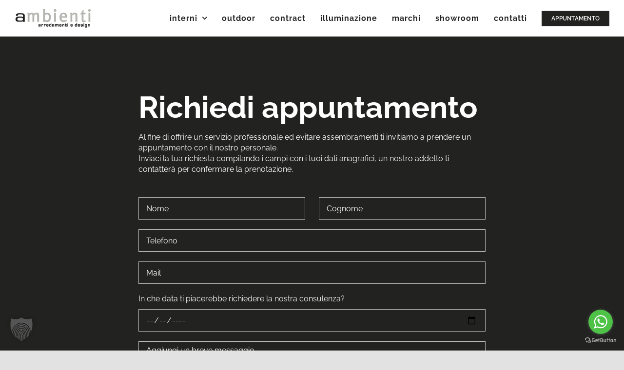

--- FILE ---
content_type: text/html; charset=utf-8
request_url: https://www.google.com/recaptcha/api2/anchor?ar=1&k=6Ld2WJQUAAAAABQLUO9E72lC6-Na4VZM5i3Y-7O5&co=aHR0cHM6Ly93d3cuYW1iaWVudGkub3JnOjQ0Mw..&hl=en&v=PoyoqOPhxBO7pBk68S4YbpHZ&size=invisible&anchor-ms=20000&execute-ms=30000&cb=in95a0mkhxy5
body_size: 48408
content:
<!DOCTYPE HTML><html dir="ltr" lang="en"><head><meta http-equiv="Content-Type" content="text/html; charset=UTF-8">
<meta http-equiv="X-UA-Compatible" content="IE=edge">
<title>reCAPTCHA</title>
<style type="text/css">
/* cyrillic-ext */
@font-face {
  font-family: 'Roboto';
  font-style: normal;
  font-weight: 400;
  font-stretch: 100%;
  src: url(//fonts.gstatic.com/s/roboto/v48/KFO7CnqEu92Fr1ME7kSn66aGLdTylUAMa3GUBHMdazTgWw.woff2) format('woff2');
  unicode-range: U+0460-052F, U+1C80-1C8A, U+20B4, U+2DE0-2DFF, U+A640-A69F, U+FE2E-FE2F;
}
/* cyrillic */
@font-face {
  font-family: 'Roboto';
  font-style: normal;
  font-weight: 400;
  font-stretch: 100%;
  src: url(//fonts.gstatic.com/s/roboto/v48/KFO7CnqEu92Fr1ME7kSn66aGLdTylUAMa3iUBHMdazTgWw.woff2) format('woff2');
  unicode-range: U+0301, U+0400-045F, U+0490-0491, U+04B0-04B1, U+2116;
}
/* greek-ext */
@font-face {
  font-family: 'Roboto';
  font-style: normal;
  font-weight: 400;
  font-stretch: 100%;
  src: url(//fonts.gstatic.com/s/roboto/v48/KFO7CnqEu92Fr1ME7kSn66aGLdTylUAMa3CUBHMdazTgWw.woff2) format('woff2');
  unicode-range: U+1F00-1FFF;
}
/* greek */
@font-face {
  font-family: 'Roboto';
  font-style: normal;
  font-weight: 400;
  font-stretch: 100%;
  src: url(//fonts.gstatic.com/s/roboto/v48/KFO7CnqEu92Fr1ME7kSn66aGLdTylUAMa3-UBHMdazTgWw.woff2) format('woff2');
  unicode-range: U+0370-0377, U+037A-037F, U+0384-038A, U+038C, U+038E-03A1, U+03A3-03FF;
}
/* math */
@font-face {
  font-family: 'Roboto';
  font-style: normal;
  font-weight: 400;
  font-stretch: 100%;
  src: url(//fonts.gstatic.com/s/roboto/v48/KFO7CnqEu92Fr1ME7kSn66aGLdTylUAMawCUBHMdazTgWw.woff2) format('woff2');
  unicode-range: U+0302-0303, U+0305, U+0307-0308, U+0310, U+0312, U+0315, U+031A, U+0326-0327, U+032C, U+032F-0330, U+0332-0333, U+0338, U+033A, U+0346, U+034D, U+0391-03A1, U+03A3-03A9, U+03B1-03C9, U+03D1, U+03D5-03D6, U+03F0-03F1, U+03F4-03F5, U+2016-2017, U+2034-2038, U+203C, U+2040, U+2043, U+2047, U+2050, U+2057, U+205F, U+2070-2071, U+2074-208E, U+2090-209C, U+20D0-20DC, U+20E1, U+20E5-20EF, U+2100-2112, U+2114-2115, U+2117-2121, U+2123-214F, U+2190, U+2192, U+2194-21AE, U+21B0-21E5, U+21F1-21F2, U+21F4-2211, U+2213-2214, U+2216-22FF, U+2308-230B, U+2310, U+2319, U+231C-2321, U+2336-237A, U+237C, U+2395, U+239B-23B7, U+23D0, U+23DC-23E1, U+2474-2475, U+25AF, U+25B3, U+25B7, U+25BD, U+25C1, U+25CA, U+25CC, U+25FB, U+266D-266F, U+27C0-27FF, U+2900-2AFF, U+2B0E-2B11, U+2B30-2B4C, U+2BFE, U+3030, U+FF5B, U+FF5D, U+1D400-1D7FF, U+1EE00-1EEFF;
}
/* symbols */
@font-face {
  font-family: 'Roboto';
  font-style: normal;
  font-weight: 400;
  font-stretch: 100%;
  src: url(//fonts.gstatic.com/s/roboto/v48/KFO7CnqEu92Fr1ME7kSn66aGLdTylUAMaxKUBHMdazTgWw.woff2) format('woff2');
  unicode-range: U+0001-000C, U+000E-001F, U+007F-009F, U+20DD-20E0, U+20E2-20E4, U+2150-218F, U+2190, U+2192, U+2194-2199, U+21AF, U+21E6-21F0, U+21F3, U+2218-2219, U+2299, U+22C4-22C6, U+2300-243F, U+2440-244A, U+2460-24FF, U+25A0-27BF, U+2800-28FF, U+2921-2922, U+2981, U+29BF, U+29EB, U+2B00-2BFF, U+4DC0-4DFF, U+FFF9-FFFB, U+10140-1018E, U+10190-1019C, U+101A0, U+101D0-101FD, U+102E0-102FB, U+10E60-10E7E, U+1D2C0-1D2D3, U+1D2E0-1D37F, U+1F000-1F0FF, U+1F100-1F1AD, U+1F1E6-1F1FF, U+1F30D-1F30F, U+1F315, U+1F31C, U+1F31E, U+1F320-1F32C, U+1F336, U+1F378, U+1F37D, U+1F382, U+1F393-1F39F, U+1F3A7-1F3A8, U+1F3AC-1F3AF, U+1F3C2, U+1F3C4-1F3C6, U+1F3CA-1F3CE, U+1F3D4-1F3E0, U+1F3ED, U+1F3F1-1F3F3, U+1F3F5-1F3F7, U+1F408, U+1F415, U+1F41F, U+1F426, U+1F43F, U+1F441-1F442, U+1F444, U+1F446-1F449, U+1F44C-1F44E, U+1F453, U+1F46A, U+1F47D, U+1F4A3, U+1F4B0, U+1F4B3, U+1F4B9, U+1F4BB, U+1F4BF, U+1F4C8-1F4CB, U+1F4D6, U+1F4DA, U+1F4DF, U+1F4E3-1F4E6, U+1F4EA-1F4ED, U+1F4F7, U+1F4F9-1F4FB, U+1F4FD-1F4FE, U+1F503, U+1F507-1F50B, U+1F50D, U+1F512-1F513, U+1F53E-1F54A, U+1F54F-1F5FA, U+1F610, U+1F650-1F67F, U+1F687, U+1F68D, U+1F691, U+1F694, U+1F698, U+1F6AD, U+1F6B2, U+1F6B9-1F6BA, U+1F6BC, U+1F6C6-1F6CF, U+1F6D3-1F6D7, U+1F6E0-1F6EA, U+1F6F0-1F6F3, U+1F6F7-1F6FC, U+1F700-1F7FF, U+1F800-1F80B, U+1F810-1F847, U+1F850-1F859, U+1F860-1F887, U+1F890-1F8AD, U+1F8B0-1F8BB, U+1F8C0-1F8C1, U+1F900-1F90B, U+1F93B, U+1F946, U+1F984, U+1F996, U+1F9E9, U+1FA00-1FA6F, U+1FA70-1FA7C, U+1FA80-1FA89, U+1FA8F-1FAC6, U+1FACE-1FADC, U+1FADF-1FAE9, U+1FAF0-1FAF8, U+1FB00-1FBFF;
}
/* vietnamese */
@font-face {
  font-family: 'Roboto';
  font-style: normal;
  font-weight: 400;
  font-stretch: 100%;
  src: url(//fonts.gstatic.com/s/roboto/v48/KFO7CnqEu92Fr1ME7kSn66aGLdTylUAMa3OUBHMdazTgWw.woff2) format('woff2');
  unicode-range: U+0102-0103, U+0110-0111, U+0128-0129, U+0168-0169, U+01A0-01A1, U+01AF-01B0, U+0300-0301, U+0303-0304, U+0308-0309, U+0323, U+0329, U+1EA0-1EF9, U+20AB;
}
/* latin-ext */
@font-face {
  font-family: 'Roboto';
  font-style: normal;
  font-weight: 400;
  font-stretch: 100%;
  src: url(//fonts.gstatic.com/s/roboto/v48/KFO7CnqEu92Fr1ME7kSn66aGLdTylUAMa3KUBHMdazTgWw.woff2) format('woff2');
  unicode-range: U+0100-02BA, U+02BD-02C5, U+02C7-02CC, U+02CE-02D7, U+02DD-02FF, U+0304, U+0308, U+0329, U+1D00-1DBF, U+1E00-1E9F, U+1EF2-1EFF, U+2020, U+20A0-20AB, U+20AD-20C0, U+2113, U+2C60-2C7F, U+A720-A7FF;
}
/* latin */
@font-face {
  font-family: 'Roboto';
  font-style: normal;
  font-weight: 400;
  font-stretch: 100%;
  src: url(//fonts.gstatic.com/s/roboto/v48/KFO7CnqEu92Fr1ME7kSn66aGLdTylUAMa3yUBHMdazQ.woff2) format('woff2');
  unicode-range: U+0000-00FF, U+0131, U+0152-0153, U+02BB-02BC, U+02C6, U+02DA, U+02DC, U+0304, U+0308, U+0329, U+2000-206F, U+20AC, U+2122, U+2191, U+2193, U+2212, U+2215, U+FEFF, U+FFFD;
}
/* cyrillic-ext */
@font-face {
  font-family: 'Roboto';
  font-style: normal;
  font-weight: 500;
  font-stretch: 100%;
  src: url(//fonts.gstatic.com/s/roboto/v48/KFO7CnqEu92Fr1ME7kSn66aGLdTylUAMa3GUBHMdazTgWw.woff2) format('woff2');
  unicode-range: U+0460-052F, U+1C80-1C8A, U+20B4, U+2DE0-2DFF, U+A640-A69F, U+FE2E-FE2F;
}
/* cyrillic */
@font-face {
  font-family: 'Roboto';
  font-style: normal;
  font-weight: 500;
  font-stretch: 100%;
  src: url(//fonts.gstatic.com/s/roboto/v48/KFO7CnqEu92Fr1ME7kSn66aGLdTylUAMa3iUBHMdazTgWw.woff2) format('woff2');
  unicode-range: U+0301, U+0400-045F, U+0490-0491, U+04B0-04B1, U+2116;
}
/* greek-ext */
@font-face {
  font-family: 'Roboto';
  font-style: normal;
  font-weight: 500;
  font-stretch: 100%;
  src: url(//fonts.gstatic.com/s/roboto/v48/KFO7CnqEu92Fr1ME7kSn66aGLdTylUAMa3CUBHMdazTgWw.woff2) format('woff2');
  unicode-range: U+1F00-1FFF;
}
/* greek */
@font-face {
  font-family: 'Roboto';
  font-style: normal;
  font-weight: 500;
  font-stretch: 100%;
  src: url(//fonts.gstatic.com/s/roboto/v48/KFO7CnqEu92Fr1ME7kSn66aGLdTylUAMa3-UBHMdazTgWw.woff2) format('woff2');
  unicode-range: U+0370-0377, U+037A-037F, U+0384-038A, U+038C, U+038E-03A1, U+03A3-03FF;
}
/* math */
@font-face {
  font-family: 'Roboto';
  font-style: normal;
  font-weight: 500;
  font-stretch: 100%;
  src: url(//fonts.gstatic.com/s/roboto/v48/KFO7CnqEu92Fr1ME7kSn66aGLdTylUAMawCUBHMdazTgWw.woff2) format('woff2');
  unicode-range: U+0302-0303, U+0305, U+0307-0308, U+0310, U+0312, U+0315, U+031A, U+0326-0327, U+032C, U+032F-0330, U+0332-0333, U+0338, U+033A, U+0346, U+034D, U+0391-03A1, U+03A3-03A9, U+03B1-03C9, U+03D1, U+03D5-03D6, U+03F0-03F1, U+03F4-03F5, U+2016-2017, U+2034-2038, U+203C, U+2040, U+2043, U+2047, U+2050, U+2057, U+205F, U+2070-2071, U+2074-208E, U+2090-209C, U+20D0-20DC, U+20E1, U+20E5-20EF, U+2100-2112, U+2114-2115, U+2117-2121, U+2123-214F, U+2190, U+2192, U+2194-21AE, U+21B0-21E5, U+21F1-21F2, U+21F4-2211, U+2213-2214, U+2216-22FF, U+2308-230B, U+2310, U+2319, U+231C-2321, U+2336-237A, U+237C, U+2395, U+239B-23B7, U+23D0, U+23DC-23E1, U+2474-2475, U+25AF, U+25B3, U+25B7, U+25BD, U+25C1, U+25CA, U+25CC, U+25FB, U+266D-266F, U+27C0-27FF, U+2900-2AFF, U+2B0E-2B11, U+2B30-2B4C, U+2BFE, U+3030, U+FF5B, U+FF5D, U+1D400-1D7FF, U+1EE00-1EEFF;
}
/* symbols */
@font-face {
  font-family: 'Roboto';
  font-style: normal;
  font-weight: 500;
  font-stretch: 100%;
  src: url(//fonts.gstatic.com/s/roboto/v48/KFO7CnqEu92Fr1ME7kSn66aGLdTylUAMaxKUBHMdazTgWw.woff2) format('woff2');
  unicode-range: U+0001-000C, U+000E-001F, U+007F-009F, U+20DD-20E0, U+20E2-20E4, U+2150-218F, U+2190, U+2192, U+2194-2199, U+21AF, U+21E6-21F0, U+21F3, U+2218-2219, U+2299, U+22C4-22C6, U+2300-243F, U+2440-244A, U+2460-24FF, U+25A0-27BF, U+2800-28FF, U+2921-2922, U+2981, U+29BF, U+29EB, U+2B00-2BFF, U+4DC0-4DFF, U+FFF9-FFFB, U+10140-1018E, U+10190-1019C, U+101A0, U+101D0-101FD, U+102E0-102FB, U+10E60-10E7E, U+1D2C0-1D2D3, U+1D2E0-1D37F, U+1F000-1F0FF, U+1F100-1F1AD, U+1F1E6-1F1FF, U+1F30D-1F30F, U+1F315, U+1F31C, U+1F31E, U+1F320-1F32C, U+1F336, U+1F378, U+1F37D, U+1F382, U+1F393-1F39F, U+1F3A7-1F3A8, U+1F3AC-1F3AF, U+1F3C2, U+1F3C4-1F3C6, U+1F3CA-1F3CE, U+1F3D4-1F3E0, U+1F3ED, U+1F3F1-1F3F3, U+1F3F5-1F3F7, U+1F408, U+1F415, U+1F41F, U+1F426, U+1F43F, U+1F441-1F442, U+1F444, U+1F446-1F449, U+1F44C-1F44E, U+1F453, U+1F46A, U+1F47D, U+1F4A3, U+1F4B0, U+1F4B3, U+1F4B9, U+1F4BB, U+1F4BF, U+1F4C8-1F4CB, U+1F4D6, U+1F4DA, U+1F4DF, U+1F4E3-1F4E6, U+1F4EA-1F4ED, U+1F4F7, U+1F4F9-1F4FB, U+1F4FD-1F4FE, U+1F503, U+1F507-1F50B, U+1F50D, U+1F512-1F513, U+1F53E-1F54A, U+1F54F-1F5FA, U+1F610, U+1F650-1F67F, U+1F687, U+1F68D, U+1F691, U+1F694, U+1F698, U+1F6AD, U+1F6B2, U+1F6B9-1F6BA, U+1F6BC, U+1F6C6-1F6CF, U+1F6D3-1F6D7, U+1F6E0-1F6EA, U+1F6F0-1F6F3, U+1F6F7-1F6FC, U+1F700-1F7FF, U+1F800-1F80B, U+1F810-1F847, U+1F850-1F859, U+1F860-1F887, U+1F890-1F8AD, U+1F8B0-1F8BB, U+1F8C0-1F8C1, U+1F900-1F90B, U+1F93B, U+1F946, U+1F984, U+1F996, U+1F9E9, U+1FA00-1FA6F, U+1FA70-1FA7C, U+1FA80-1FA89, U+1FA8F-1FAC6, U+1FACE-1FADC, U+1FADF-1FAE9, U+1FAF0-1FAF8, U+1FB00-1FBFF;
}
/* vietnamese */
@font-face {
  font-family: 'Roboto';
  font-style: normal;
  font-weight: 500;
  font-stretch: 100%;
  src: url(//fonts.gstatic.com/s/roboto/v48/KFO7CnqEu92Fr1ME7kSn66aGLdTylUAMa3OUBHMdazTgWw.woff2) format('woff2');
  unicode-range: U+0102-0103, U+0110-0111, U+0128-0129, U+0168-0169, U+01A0-01A1, U+01AF-01B0, U+0300-0301, U+0303-0304, U+0308-0309, U+0323, U+0329, U+1EA0-1EF9, U+20AB;
}
/* latin-ext */
@font-face {
  font-family: 'Roboto';
  font-style: normal;
  font-weight: 500;
  font-stretch: 100%;
  src: url(//fonts.gstatic.com/s/roboto/v48/KFO7CnqEu92Fr1ME7kSn66aGLdTylUAMa3KUBHMdazTgWw.woff2) format('woff2');
  unicode-range: U+0100-02BA, U+02BD-02C5, U+02C7-02CC, U+02CE-02D7, U+02DD-02FF, U+0304, U+0308, U+0329, U+1D00-1DBF, U+1E00-1E9F, U+1EF2-1EFF, U+2020, U+20A0-20AB, U+20AD-20C0, U+2113, U+2C60-2C7F, U+A720-A7FF;
}
/* latin */
@font-face {
  font-family: 'Roboto';
  font-style: normal;
  font-weight: 500;
  font-stretch: 100%;
  src: url(//fonts.gstatic.com/s/roboto/v48/KFO7CnqEu92Fr1ME7kSn66aGLdTylUAMa3yUBHMdazQ.woff2) format('woff2');
  unicode-range: U+0000-00FF, U+0131, U+0152-0153, U+02BB-02BC, U+02C6, U+02DA, U+02DC, U+0304, U+0308, U+0329, U+2000-206F, U+20AC, U+2122, U+2191, U+2193, U+2212, U+2215, U+FEFF, U+FFFD;
}
/* cyrillic-ext */
@font-face {
  font-family: 'Roboto';
  font-style: normal;
  font-weight: 900;
  font-stretch: 100%;
  src: url(//fonts.gstatic.com/s/roboto/v48/KFO7CnqEu92Fr1ME7kSn66aGLdTylUAMa3GUBHMdazTgWw.woff2) format('woff2');
  unicode-range: U+0460-052F, U+1C80-1C8A, U+20B4, U+2DE0-2DFF, U+A640-A69F, U+FE2E-FE2F;
}
/* cyrillic */
@font-face {
  font-family: 'Roboto';
  font-style: normal;
  font-weight: 900;
  font-stretch: 100%;
  src: url(//fonts.gstatic.com/s/roboto/v48/KFO7CnqEu92Fr1ME7kSn66aGLdTylUAMa3iUBHMdazTgWw.woff2) format('woff2');
  unicode-range: U+0301, U+0400-045F, U+0490-0491, U+04B0-04B1, U+2116;
}
/* greek-ext */
@font-face {
  font-family: 'Roboto';
  font-style: normal;
  font-weight: 900;
  font-stretch: 100%;
  src: url(//fonts.gstatic.com/s/roboto/v48/KFO7CnqEu92Fr1ME7kSn66aGLdTylUAMa3CUBHMdazTgWw.woff2) format('woff2');
  unicode-range: U+1F00-1FFF;
}
/* greek */
@font-face {
  font-family: 'Roboto';
  font-style: normal;
  font-weight: 900;
  font-stretch: 100%;
  src: url(//fonts.gstatic.com/s/roboto/v48/KFO7CnqEu92Fr1ME7kSn66aGLdTylUAMa3-UBHMdazTgWw.woff2) format('woff2');
  unicode-range: U+0370-0377, U+037A-037F, U+0384-038A, U+038C, U+038E-03A1, U+03A3-03FF;
}
/* math */
@font-face {
  font-family: 'Roboto';
  font-style: normal;
  font-weight: 900;
  font-stretch: 100%;
  src: url(//fonts.gstatic.com/s/roboto/v48/KFO7CnqEu92Fr1ME7kSn66aGLdTylUAMawCUBHMdazTgWw.woff2) format('woff2');
  unicode-range: U+0302-0303, U+0305, U+0307-0308, U+0310, U+0312, U+0315, U+031A, U+0326-0327, U+032C, U+032F-0330, U+0332-0333, U+0338, U+033A, U+0346, U+034D, U+0391-03A1, U+03A3-03A9, U+03B1-03C9, U+03D1, U+03D5-03D6, U+03F0-03F1, U+03F4-03F5, U+2016-2017, U+2034-2038, U+203C, U+2040, U+2043, U+2047, U+2050, U+2057, U+205F, U+2070-2071, U+2074-208E, U+2090-209C, U+20D0-20DC, U+20E1, U+20E5-20EF, U+2100-2112, U+2114-2115, U+2117-2121, U+2123-214F, U+2190, U+2192, U+2194-21AE, U+21B0-21E5, U+21F1-21F2, U+21F4-2211, U+2213-2214, U+2216-22FF, U+2308-230B, U+2310, U+2319, U+231C-2321, U+2336-237A, U+237C, U+2395, U+239B-23B7, U+23D0, U+23DC-23E1, U+2474-2475, U+25AF, U+25B3, U+25B7, U+25BD, U+25C1, U+25CA, U+25CC, U+25FB, U+266D-266F, U+27C0-27FF, U+2900-2AFF, U+2B0E-2B11, U+2B30-2B4C, U+2BFE, U+3030, U+FF5B, U+FF5D, U+1D400-1D7FF, U+1EE00-1EEFF;
}
/* symbols */
@font-face {
  font-family: 'Roboto';
  font-style: normal;
  font-weight: 900;
  font-stretch: 100%;
  src: url(//fonts.gstatic.com/s/roboto/v48/KFO7CnqEu92Fr1ME7kSn66aGLdTylUAMaxKUBHMdazTgWw.woff2) format('woff2');
  unicode-range: U+0001-000C, U+000E-001F, U+007F-009F, U+20DD-20E0, U+20E2-20E4, U+2150-218F, U+2190, U+2192, U+2194-2199, U+21AF, U+21E6-21F0, U+21F3, U+2218-2219, U+2299, U+22C4-22C6, U+2300-243F, U+2440-244A, U+2460-24FF, U+25A0-27BF, U+2800-28FF, U+2921-2922, U+2981, U+29BF, U+29EB, U+2B00-2BFF, U+4DC0-4DFF, U+FFF9-FFFB, U+10140-1018E, U+10190-1019C, U+101A0, U+101D0-101FD, U+102E0-102FB, U+10E60-10E7E, U+1D2C0-1D2D3, U+1D2E0-1D37F, U+1F000-1F0FF, U+1F100-1F1AD, U+1F1E6-1F1FF, U+1F30D-1F30F, U+1F315, U+1F31C, U+1F31E, U+1F320-1F32C, U+1F336, U+1F378, U+1F37D, U+1F382, U+1F393-1F39F, U+1F3A7-1F3A8, U+1F3AC-1F3AF, U+1F3C2, U+1F3C4-1F3C6, U+1F3CA-1F3CE, U+1F3D4-1F3E0, U+1F3ED, U+1F3F1-1F3F3, U+1F3F5-1F3F7, U+1F408, U+1F415, U+1F41F, U+1F426, U+1F43F, U+1F441-1F442, U+1F444, U+1F446-1F449, U+1F44C-1F44E, U+1F453, U+1F46A, U+1F47D, U+1F4A3, U+1F4B0, U+1F4B3, U+1F4B9, U+1F4BB, U+1F4BF, U+1F4C8-1F4CB, U+1F4D6, U+1F4DA, U+1F4DF, U+1F4E3-1F4E6, U+1F4EA-1F4ED, U+1F4F7, U+1F4F9-1F4FB, U+1F4FD-1F4FE, U+1F503, U+1F507-1F50B, U+1F50D, U+1F512-1F513, U+1F53E-1F54A, U+1F54F-1F5FA, U+1F610, U+1F650-1F67F, U+1F687, U+1F68D, U+1F691, U+1F694, U+1F698, U+1F6AD, U+1F6B2, U+1F6B9-1F6BA, U+1F6BC, U+1F6C6-1F6CF, U+1F6D3-1F6D7, U+1F6E0-1F6EA, U+1F6F0-1F6F3, U+1F6F7-1F6FC, U+1F700-1F7FF, U+1F800-1F80B, U+1F810-1F847, U+1F850-1F859, U+1F860-1F887, U+1F890-1F8AD, U+1F8B0-1F8BB, U+1F8C0-1F8C1, U+1F900-1F90B, U+1F93B, U+1F946, U+1F984, U+1F996, U+1F9E9, U+1FA00-1FA6F, U+1FA70-1FA7C, U+1FA80-1FA89, U+1FA8F-1FAC6, U+1FACE-1FADC, U+1FADF-1FAE9, U+1FAF0-1FAF8, U+1FB00-1FBFF;
}
/* vietnamese */
@font-face {
  font-family: 'Roboto';
  font-style: normal;
  font-weight: 900;
  font-stretch: 100%;
  src: url(//fonts.gstatic.com/s/roboto/v48/KFO7CnqEu92Fr1ME7kSn66aGLdTylUAMa3OUBHMdazTgWw.woff2) format('woff2');
  unicode-range: U+0102-0103, U+0110-0111, U+0128-0129, U+0168-0169, U+01A0-01A1, U+01AF-01B0, U+0300-0301, U+0303-0304, U+0308-0309, U+0323, U+0329, U+1EA0-1EF9, U+20AB;
}
/* latin-ext */
@font-face {
  font-family: 'Roboto';
  font-style: normal;
  font-weight: 900;
  font-stretch: 100%;
  src: url(//fonts.gstatic.com/s/roboto/v48/KFO7CnqEu92Fr1ME7kSn66aGLdTylUAMa3KUBHMdazTgWw.woff2) format('woff2');
  unicode-range: U+0100-02BA, U+02BD-02C5, U+02C7-02CC, U+02CE-02D7, U+02DD-02FF, U+0304, U+0308, U+0329, U+1D00-1DBF, U+1E00-1E9F, U+1EF2-1EFF, U+2020, U+20A0-20AB, U+20AD-20C0, U+2113, U+2C60-2C7F, U+A720-A7FF;
}
/* latin */
@font-face {
  font-family: 'Roboto';
  font-style: normal;
  font-weight: 900;
  font-stretch: 100%;
  src: url(//fonts.gstatic.com/s/roboto/v48/KFO7CnqEu92Fr1ME7kSn66aGLdTylUAMa3yUBHMdazQ.woff2) format('woff2');
  unicode-range: U+0000-00FF, U+0131, U+0152-0153, U+02BB-02BC, U+02C6, U+02DA, U+02DC, U+0304, U+0308, U+0329, U+2000-206F, U+20AC, U+2122, U+2191, U+2193, U+2212, U+2215, U+FEFF, U+FFFD;
}

</style>
<link rel="stylesheet" type="text/css" href="https://www.gstatic.com/recaptcha/releases/PoyoqOPhxBO7pBk68S4YbpHZ/styles__ltr.css">
<script nonce="y2ocuujV0NMPEKNSoHmgRw" type="text/javascript">window['__recaptcha_api'] = 'https://www.google.com/recaptcha/api2/';</script>
<script type="text/javascript" src="https://www.gstatic.com/recaptcha/releases/PoyoqOPhxBO7pBk68S4YbpHZ/recaptcha__en.js" nonce="y2ocuujV0NMPEKNSoHmgRw">
      
    </script></head>
<body><div id="rc-anchor-alert" class="rc-anchor-alert"></div>
<input type="hidden" id="recaptcha-token" value="[base64]">
<script type="text/javascript" nonce="y2ocuujV0NMPEKNSoHmgRw">
      recaptcha.anchor.Main.init("[\x22ainput\x22,[\x22bgdata\x22,\x22\x22,\[base64]/[base64]/UltIKytdPWE6KGE8MjA0OD9SW0grK109YT4+NnwxOTI6KChhJjY0NTEyKT09NTUyOTYmJnErMTxoLmxlbmd0aCYmKGguY2hhckNvZGVBdChxKzEpJjY0NTEyKT09NTYzMjA/[base64]/MjU1OlI/[base64]/[base64]/[base64]/[base64]/[base64]/[base64]/[base64]/[base64]/[base64]/[base64]\x22,\[base64]\\u003d\x22,\x22YcK5wow7S8Kpw5ArwqfClx0VwpRAw4nDgCTDrDshEcOKFMOEcR1zwoM3dsKYHMOWdxp7LlrDvQ3DtlrCgx/[base64]/[base64]/Ci8KULMKgLcOgLwZowrtwW8OeAG8XwpbDtwLDulNNwqpuCATDisKXN3t/DC3DjcOWwpctIcKWw5/CtcO/w5zDgxAFRm3CmcKIwqLDkVMLwpPDrsOJwqA3wqvDgsK/[base64]/dHwewrDDgmQBFjvCncKbH8KpK1HDssO+c8OtXMKJXUXDsjHCosOjaWgofsOeVcK1wqnDv0bDrXUTwr/DisOHc8Odw4PCn1fDr8ONw7vDoMKmGsOuwqXDmTBVw6RhLcKzw4fDt3lybVPDrBtDw4zCusK4csOXw4LDg8KeLcK6w6R/b8O/[base64]/[base64]/ChCMFS2wKOcOswpwoeMOfw5XCosKXZMKbScK7w7IFw4XDtm7CncKfQCQULjDDnsKVWMOYwqDDtcKmewzCj0LDmmFTwqjCh8OEw6o/wovDglXDnUTDsjdbRycUJsKRUMOGFcOKw6REwocJBCHDnkdvw6VbGFvCuMOjwoBsd8KfwpYvVXN+w41+w7AMY8OUfQjDhGcYY8OJKhARSMKzw7Irw63DtMOqY3/DsCrDpz7Ch8O/MynCjMObw6TDvl7CgMONwpbDtz5uw67CrcOUGBtCwpI8w78xBwvDp2ZUBsOYwo5UwqfDiyNDwrV3UsOjd8KDwpbCocKEwprCklU5woR6w7jChcKwwoLCrjzDhcO/[base64]/w4IZwqw9CldOw4I7wppCekcxKsK3w63Dmnpbw4hATSUZbHvCvMKuw4pWecO/MMO3M8O5GMK8wrXCgT51w5/CvsKbKMK9w45DFsO2XhtUUFJGwrhZwrdaI8OHIlnDsiIqJcOnw7XDtcKuw6UGGT7ChMOoQW8QdMO9woDDrcKiw4zDvsKdwoPDuMOew6TCgEpGR8KMwro7UyMNw4/Drg7Dj8OIw7/DhMOJcMOMwprClsK1wqnCgyBPwqcRXcO6woVawoBvw7bDvMObFGPCsnjCtgJtwrAIO8OOwpPDj8Kec8OJw4LCuMKmw5x3AQPDgMK0wr3CpsOzSn/DnnFYwqTDghEOw7vChlXCuHFkUnFVZcO9OnJPXGHDg27CncOpwobCs8O0M23CrknCkzMyfTvCpMOqw5tjw4FRw6F/woZkTjPCrkDDvMO1dcOzPcKdRTADwpnCiEolw6jCgk/[base64]/Dl8KsasKEw5jCkcKmXnXCsMKICsOtd8Khw5JEesOqThvCssKjIQLCnMOlwq/Dt8OwD8KKw67DjHbChMONcMKZwpt3XgbDg8Oma8OQwrRlwp1/w4oGCsK5ezR0wrJaw6UcNsKaw6rDj04iVMO1WAJdwpzCq8Ouw4AYw6oTw7gswrzDhcO+VsK6PMOdwrFQwo3CjX7CkcOxKmB/bMOHEMKifghLWU3Cp8OEGMKMwro0J8Kywo5MwrBiwqpOT8KrwqzDp8OHwrAtZ8OVacOOawjDocKCwozDuMK4wrLDv2lDPcOgwo/[base64]/DrMK8woBmwrZ0DA3CsBlNwqPCjMK+w5F0QMKafRLDtB/DqcOmw5sOcMKSw4dOCMKzwpvCvMKOwr7Dm8K7wq8Pw4EKB8KMwoofwr/[base64]/wrDCl8OpdRJ7CMOmwq93w5fCoyYTMMOOSE/ClcO5csKOXsOBw4hhw6ZRQMO1M8KkV8Otw7DDisKjw6fDnsOuOxHCpsOuwr0Ow77Dk0pBwr8vwq7CvD5dwpvChW8kwpvCt8KMahMaP8K/w41xNVPDtW7Dl8KewrERwrzClHvDqsK1w7AIVQckw50rw6nCncKrdsO6wo/DtsKew5Igw5TCrMOWwqgyC8KGwrsVw6HCoi8rCSs2w5XDlHgvw5fCq8Kic8KUwoxkV8ONesOxw4gHwqPDuMO6wonDph/[base64]/DhMO/w4TCncKqwoETAsOLIWTDhTI1wrxlw5daI8OdGTZ/QRHCmMKTFCVzQDxcwowBw5/CvxfChjFrw7M6bsOKYsOFwrV3YcOkKmYfwrnCuMKsU8O1wqfCu3BaHsKDw6PChMOwbhXDuMO3VcORw6XDl8KWG8ObS8Oaw53Duls6w6E5wprDi2dlcMKRSil3w6nCmSfCu8OvVcKMQsOJw73CtsO5ZsO0wq3DrsOTwq90JVRQwo/DicK+w6JLPcO6d8KWw4pqZsKrw6Jnw47Dp8OGRcO/w4zDvcKzNHbCmR/Dl8KOwrvCm8KKaFR1FcO4W8OpwoY1woQyJUw0WxJrw6/CgRHDv8O6IwPDqQjCghIUFyfDgD5GDsODRcKGBjzCuQjCosKmw7plw6MoBx/CmMOpw4sHMiDCpQzDli54OsOqw6rDmxdawqPChsOTCVUHw5jDtsOVTlLChE4aw5waV8Kud8OZw6LDiV7Di8Kdwp7CpsKzwppTbcKKwrLDrBMqw63Du8OadnLCkUtqPC3Dj3vDu8KYwqhxLzTClWbDqsOrwokQwrnDkmfDvXgCwpHDuBbClcOKL08ZAWfCsxjDnsOkwp/Cj8KqcVjClHDDmMOEQ8OnwoPCtk9Rwos9JsKPcydea8Kkw7g+wqjDk09vcsKXKiJYw4nDmsK5woDDucKEwrjCvsK0wqgXT8K0woF8w6HDtMONJxwtw5rDr8OAwr7DusOmGMOUwrRJdVtqw5hIwoZcZDFbwr03WMORwpMNDATCuwB/aX/[base64]/CmMOvwojCr2LCrho+w7BEdcKewprCh8KEfcK/w5zDlcOYDDQFw4rDusO9FsKZVcKqwq0pYsK6A8KYw70de8KiByNvwqnChMODKDpyCMKdwq/DugkMDTLChcONNMOMRVIHVW7DrcKQBzlYRUM0DMOjXVjDoMObUsKFOsO4wr7Cg8KcfjLCtUZrw7DDiMOYwq3CjMODYADDuUbDl8Ohwp0AMSDCtsOzw6jCocOFBMOIw7UqEmTDvnoSUk7DisKfCQzDs0bDi15awqZWSTjCr0waw5rDqTkvwqrCkMObw7/CiwjDhcKMw4hDwrrCisO7w5Udw6lMwpLDkRXCmsOCD0Q0TcKsNAAfFsO6wozCl8OGw73CocKYwofCqsO+TUbDk8OWwo3DtsOsPBBxw6Z4JgADO8ODF8OTR8Kpw617w7V6AjEOw5rDolpUwokew5rCsRc4wo7CnMOuwr/CkCFDaBt9fAXClsONCVgawoZgVcOsw4VHCMOKL8KDw7bCpCHDo8OHw7rCqgIpwpvDph7CoMKeZMKrw5PCrxZnw6U9H8OFwpRzDVTCv0RGccKVworDtsORw6HCmQJ6wq0yJSvDggTCtW/ChcOpYQE4w73Dk8O4wr/[base64]/DiEMTw79UwpxswpTCuUAbEER3w55iw6/CrcK5WkY5b8OZw4A4KnFXwrNfwoUOEgo3wrTCvnbDhxZNesKYTUrChMOnEQ10GkbCtMKJw6HCl1cobsO9wqfCmQEPVnLDh1PDo0kJwqk1BMKRw5/CpMKVJytVw6nCkyXDkxVQwo98woHCuGcOPSQmwqXCgsKQBcKAKh/Cp1PDjMKMw4XDsWxvE8KkTVDDqxzCqcOfwo1MYAnCl8K3bAAGLwbDs8KEwoV1w6LDiMOiw6bCncO/wqXCqA/CrUA/[base64]/DkyPCkcOIw4JZPsKgaUYjacO/wrDCkjTDo8OBI8Oew5fCrsKJwqccAQLCokrCon09w44GwrjDpMKfwr7DpsKgw7fCuwBKWcKlJUEkdmfDhnsgw4TDsFbCrGzCi8OVwoJXw6odGMKzfMOiYsKsw6RmWAvDj8Kkw5F2TcO/QQXCu8K1wqbDm8OYfDjCgxEeQMKkwr7CmXPDpVzCiSLCisKpMsO/w5laG8OBeiAZKcOVw5PDkcKHwpRKCXzDlsOCw7vCpHzDoRvDlR0YEcO6RcO0wqXClMOpwq7DvgvDpsK9GcO5PXvDocOHwrhTQj/[base64]/DkWPDm8Kmw5DChMO+w5VqHcO+D8OePSVWGE0KA8KZw5F6w5pSwr0OwqYTwrVgw5QFw5bDicOkLQRkwqZuTyjDu8KDGcKqw7vCl8KcP8KhNwPDmyPCpsOgX0DCsMKbwqTCq8OPXsOdUsOZbMKHQzTDscKDDjMOwq1/[base64]/wp/DtFUKQlwIAMODRcKww4HCuMKmE8OEwp02FcOswrLDoMK2wpTDmsOlwoLDs2LCkgrDq1BDLQ/Cgw/CtlfDvMOWLMKoe2EvMHfClcOWKi7Do8Ouw6TCjsKhAjwXw6PDiw7Dj8Kkw5tPw6EeI8K5AcK8SsKUMTLDllvCoMOWZEV9w4trwrklwoPDhX0BTHE/E8OZw6dhTg/Ch8ODBsOjH8OMw5tnw5PCrzXCvlbDliPDnsOWfsObPXk4ABRaJsKXCsORQsOYH25Cw4fCgivCvcO0T8KKwo/[base64]/CgzHDj8K4w5oHwpgHKmpDOsKMwqnDiRYGwpLCoyxbwpnCvE4cw4QGw4NSw7ANwrjCuMOnIMO+wrV0ZGslw6/DgH/CvcKTZnpdwqnDvhIlO8KOOWMULA1bEsOHwrnDuMK2fsObwoDDvULDlBvCpysqw5nCiCHDgkbDgsORemgYwqvDqxzDuiPCt8K0cjE0WMKYw7FUDTjDnMKow53CnsKVf8Oww4Q0fQU9cSLCvH3DgcK+IsKWcWPDrVVWbsKcwpFpw61lwq/CsMOzwrTCi8K6BMOGRhfDvMOIwrHClkJBwpcdTcK1w5ZfWMO3HwnDqBDCnjYBScKRa3rDqsKcwp/CjRbDvQ/Ci8KhS29swojCsDvCmULCgCZvIsKmbcOYBEbDlsKowqzCvcKkXUjCvTYyI8OlDMOXwpZSwqLCnMO6HMKkw6/Cnw/[base64]/ZMKYKcOcJcOxw5fCh14/w4wTw4QLwq/DgnTDoWjChyDDmm3DviLCuDoYUWkjwrjCnzbDsMKsBTAzIi3CtsKnZA3DiyDDljbCncKUw4bDlsONN3nDoE0hwrEWw7tNwqBOwodNTcKjJ2tUDnXCisK5w5VTw7gxKcOjw7diw4bDpyjCn8O2bMOcw4XCvcKKTsKUwq7Co8KPVcOec8OVw6bDmsO/w4APw4UUw5jDoDdrw4/ChQrCtcOywplaw5TDm8KRCHzDv8O3DzbCmn3Ci8KrSybCtMOBwojDuFZnw6tUw6MFa8KtK2VQbAUxw7Nhwp/DkxwsR8OST8KIT8Odw7TDpsOcBwTCgMOrd8K0RsKswr4Xw4dWwrzCq8OYwqtRwoXDjMKmwqUrwoDDgEjCvm4LwpUrw5J8w6vDjjF3RsKQw6/DicOpW3M0QMKXw65Ew5/[base64]/Kx/DicOow7I/P3fCnsKSECnDgFkdwr/Chh/CmE/Dqg0fwqDDvgzCvCFkEkRPw4TCtA/Ck8KVeit2NcKWH0HDusOSw7fDl2vCm8KsUHhaw5VJwoBwWCjCoXPDmMOKw68Hw57CihHDuw15wr7DlipDC34fwoUqwrfDpcOrw6gNw7RDZMO3LnEeJQtebGzCrsKuw7kKwpM6w7HDu8OiNsKdQsKmAX3CrXDDpsO5Ugg/HT4Ow7RIRF3DlMKRA8OrwqzDqQrCgMKLwoHDv8KowpPDszjCiMKLVU7DpcKSwqLDosKUw7TDocKxFhnCmWzDqMObw5HCt8O1bcKKwprDmxkRPjNBX8O0X0J8NMOUHcKqAWNow4HCq8OwaMOSAkglw4HCgkURw55ACMKdw5/CgF4uw6AHL8Ksw7/CocOBw5PClMKIPMKteyNgEwLDg8Ozw6E0wpFUT0Yrw6fDoWfDgMKSw7zCs8O2woDCq8OPwosgUsKbfivCtkzDlsO7wqp6PcKHLkLCtgvDosOUw5rDtsKBWSXCq8KPDD/[base64]/ChcKAw4Ihwq04TVXCi8Kdw5/DqcOib8O6CMO7wpBvw5drQwTDkcOaw47ClCJJTzLCjsK7SsKyw6QIwqfCr2EaIcOMG8OuPFbCg0kiN2LDoXHDqsOXwpwQLsOiB8Krw6t/McK6DcObw73Ci0XCh8Ocw4ALWMK2QD8uecObw4nDp8K8w5LCuwYLwrltwpXDnDsECG9Pw6fCjQrDoH0rdQJdPDdXw5jDn0V2VFwJfcKuw7h/w4fCpcOaHsOQwoF5Z8K4DMKrL1Faw7HCvAXDnsK6w4XDn2fCvwzDsywYOzQpXiYKe8KIwqd2wr1QABIvw5jCsh1Gw7DCgXlEwo0FKUPCtUYjw6vCosKIw5VqMlfClWvDrcKsCcKDw7TDjEYdOcK4wpvDjsKwNHd6wr/Cv8KPF8OFwpnDsjfDgEkKZ8Knwr3CjcOfVcKwwqR4w7Y6MnPClcKKPj1hIQbDl1rDlsKBw63Ch8O/w7/[base64]/HUzCviDDgcOvw5bCtMKeXsKrUVPDt3YjwpImw6RCwrbCvDbDt8O1PmvCumDDpMK6w6zDrBzDjRjDtcOqwrsZaSzCqjACwpxXw5lCw7d6csONIwt0w7/CosKAwrjCky3CjB7DoWzChXrCoBF/QMO7MllTAsOYwqDDlnMww6PCu1fDoMKHMsK9LFjDlcKUw7HCuCHClzUgw5XCjickZXJgwql+KcO1PsKZw6bCj2DCmHHDr8KQVcKZOAVTfjkLw6HDkMKrw4fCi3htSCHDrh4/LMOHexFoIy/DiEHDgSsNwqw4wq8vfsKAw6JXw48ewpl7c8ObeX4sXC3ChFXCsBciQwYXDQDCocKaw44zw5LDo8OPw49Wwo/ChMKMDAdTworCgSfCp1pTd8OIXMKJw4DChMKUw7PCncOfT0/[base64]/FSEsw7HDuMOvw4rCuVXCpHIGwotoEMOEd8ORwojCssOewrvCkAfClsOLWcKFCsKXwojDpWN/T0hDWMKNUMKjAMKpwrzCr8Odw5New6tvw7bDihYPwo7Cvm3DoFPCpW3Cpkwew7vDs8KsPsKVwolwNDwVwoHCrsOUIk7CgUhpwpYQw4dEPMK5VFcpUcKaNmbDlDRmwrcDwqHDjcObSsKrE8OUwqV9w7XCjcK3T8KNU8KJc8KZaWEGwo/DvMOfATvDoh3DvsKiBAMfLWkRLQXDn8OOMMOcwoRMHMK0wp1OXSzDoSXCqXTDnFzCt8OoQx/CrcOvN8K6w4x+bcKVJi3ClsKLCxs3RsKMAityw6hLXMKCUSDDjsOSwoTCgQZnesKgWAkfwp4Pw4nCpsOzJsKfRMOyw4hbwr7DjsK2wqHDmXcVJ8OQwoBewpnDjHIqwofDtzbCscKZwqYCwpLDhSXDmhdYw4ZTYMKjwq3Cj2DDtMKKwq/DtcOVw5sLDsOcwq8GDsO/csKEVcKEwo/DngBdwrZxSEMhCV01YTLDncKZDSDDqcOoQsOSw7jCnTLDkcK2fDspBcOAYycIQcOsLTLDiC8kM8Kdw73DpMKyPnDDoWPCusO3wobCmsK1XcKgw4jCgi/CrMKhw79Iw4ExQjDDq2w+wpdFw4hzJGwtwpjCncKOT8KZV1rDnHwcworDrMKFw77DjlsCw4vDjsKEUMK+VhVlRjLDjUBRTMKAwqLDoU4cKmhERx/Cu1nDrRIhwoYfPXnCuj7DqU5fJcOEw5HCgG7DvcKbSSlGw7VjIHgAw6LDvcOYw4wbwqsJwqRJwo/[base64]/[base64]/[base64]/[base64]/DuAxMw57CusO6wqZ2dcOaAsKxwq4Tw4bChEPDpcKLw6fDoMKJw6k4ecO1w7ZfKsObwrDCgsKrwrVacMKXw7x/woTCkzPDucKGwphjRsKEVVk5wqnDm8KYX8KhZFQ2T8Oyw5MYZsKQY8OWw7IOOGFLScOYQcKMwr4iS8OxU8K3wq1Ow5fDkknDhcKew6zDkiLDmMOrUkvCisOsT8KsGsOWwonDpC5wd8KVworCi8OcJsOOwolWwoHCl0d/w58RZ8OhwpHDlsOqH8OtamDDhj8/diFwUCfChhHCpMK9ZXEywqDCiXE1wqLCssK7w5fCm8KuCl7CjnfDtQLDojFMAMOHdjIxw7zDj8O1VsOlRj5KWMO+w6I6w57CmMOzUMO/KhHDpBvDvMKcGcO7XsKbw7YzwqPCsSN/[base64]/LDTChMKjEsKlYMKJw6gLXcKmGsOOw71OKQ1MPFFWwrjDgEfCv0IyBcOQaE/Dt8OVIk7CtsKpP8Olw41lGnfChQ96cTvDhncwwop2w4XDjGYKwpY2D8KZa3o4NcOIw4wpwpJcRxFXDcO+w58vdsKCfMKXSMKsZyLCmMODw4RSw4nDusOVw4fDqMOYdQDDmMKOB8OhIsKrAnjDlx3Dr8K/[base64]/DrMOkOCnCpF7Dn8KNC8KBEwRSN0DDi3QxwozCtsOgw6TCisOCwrHDjSTCjEDDp1zDrQHDrsKgWsK0wpQJwqxBXWFTwozCgmRdw4AQCkRAw6NoCcKlLQzCh35Gwro2QsKGKMKKwpQ/w6/DhsO2R8OFM8OwAWEMw53Do8KvZWdsc8Kew7I2woDDhwDDpmTDtcKMwrBNfB1TOlEdwrYFw759w7UUw7p4OzwHGWjDmjUlwok+wqxTwq7DiMOSwrHDmnfCh8OlPmHDjXLDhcOOwqZ2w5lPYyTCo8OmASBFZ3pMNCbDrWBiw4jDn8O5NMKHCsKUbnsfw40bw5bCusO/wrdfTsOQwpRYYMOuw5Eaw6sBIS4hw5vCjsO2w6/DpMKgcMOUw4gSwo7CusOUwpxJwrkxwrDDg1EVUTjDj8K/XsKgw51MScOXd8OvYDbDp8OLPVQow5/CksKyfMKOEGHDmQvChsKhcMKTBsOhWcOqwpUow7PDtkFpw7g6VsOjw6/DjsOzdgM3w47CnsK5LMKQdBwiwpprbcObwpl0XcKcMsOFwqYsw4bCrGM1fMKqHMKGNkHDlsO0dcOPw67CgCU9FVlmLEcEACB2w4bDrTxzSsKRw5HCkcOiw5bDtcOwR8OjwoHCq8OOw5nDqwJMXMOVTCbDocO/w5hXw6LDkMKoGMKNYV/DvwvCh0xPw6vCiMONwrpjHVcIBMOZKHLCv8OTwrbDmEU0XMKMZH/CgX9bwrzCuMKkNEPDvnx+wpHCogXCsndMCUvDlTYpBCk1H8Kyw7bDtjHDncK2cERdw7l/wprChhYiHsK4Jl3DgyQEw4/CnmkHXcOmw6PCgzxnbC3DscK6bSxNUlfCuCB2wp5Mw44SRkACw45/OcOOUcKZNw0+CkhNw4PDvMK2QXHCu3s3SSfDvnFEXsO/E8OGw6VCZ3ZQw5Mdw4fCixHCqMKZwoonZX/CmcOfDlLDnV4uw7FeTw0zNgxnwoLDvcOHw5HCgsKcw4HDo3vCggFMJcOaw4ByR8KvbRzCnT4uwpvCssKdw5jDrMOkw5LCkyfCmQzCqsO1wocyw7/CvcOPXzlTKsKIwp3Dr0zCiWXCjDjCmcOrDyhER1tbZRBPw5pVw65twovCvcKtwrFJw5TDulLCq0LCrmoyFsOpCQJvWMKIGsKIw5DCpcKiUxQAw4fDvMOPw49tw4LDg8KfZTrDlcKEaDzDomkJwqcLXMKUe04cw5UuwpE0wr/[base64]/DiwrDrz0CVENPw5tkwrLDksKjwox3wpDDrEvCjMOndcOtw47Dj8KvRTvDp0PCvMOhwrwwdyUyw6obwo1dw7TCkH7Duw8oPMOQbTtbwqrCnm/ChcOoM8KHKcOTH8Kgw7vCqcKVw6JBNCptw6/DicO0w4/Dv8Kmw6QySMOKWcO3w51Twq/Du0PCmcKzw4DCuF7Dgk9bFBHCs8K8w6oXw67DrR3CisObX8KyFcO8w4jCssOmw4JdwrnCoTrCmsKew5LCqlLCscOIKMK/FsOJSjzCpMKdTMKcPm9cwrVkwqbDhmnDkMKFwrJwwphVR01KwrzDlMOcw7jCjcOHw5vDksOYwrAFwpgWJ8KOFMO6w6/CnMO9w6LDicKowqNQw7XDgxcNflUQA8Ogw4Nsw6bCil7DgBXDq8KBwpjDiATChMOKwot0w73DkHDDmWcow6JPNMK0c8KRO0HCt8KTwoMseMK4TRZtZ8K1wr5yw4zDjVTDssO6w54kLwwTw6wQcEFpw4hUesOZAmPDhsKjcGTChcKVEMKSNRrCpl/Ch8OQw5DCtsK5LQp0w4hjwrVqBltBGcKaEMKOw7HDgcO5MmDCiMO0wrYewqc2wpV+wqfCusObRcOyw6/DqVTDrEnCv8KxI8KHHTgKw4jDoMO7wqbClxJow4nCpMKvw6YZBMO2FcOZCcOzdQlYZ8OAw5vCj2s+QsOHVzEeASHCkUrCqMKtUls0w7zDvlhWwr0iFizDui5IwojDuArCtX5jVExjwq/Csk13HcOHwoIxw4nDvycIwr7CnlUhN8OWQcKMRMKsMMO7NEjDvH5Mw4vCtzzDgSdJScKRw7MvwpLDucO3d8OtB3DDm8Orb8K6dsKrw7vDpMKNHxVhXcO5w4vCsVzCnXtIwrI3U8KgwqXClcOvWSIHaMO9w4zDoHQOfsKjw7nCqXHDncOIw7RlUFVEwr/[base64]/DpcOewqUiw5xaw7lUwprCvnPDv3TCszrCqDLDm8KJZsOQwqvChMOOwqPCnsO9wqjDiR0aL8K7clPDml0Hw77CkT5nw7t/[base64]/DjcOlCyB3w4h4wrA5LsOIWMOHXMOLwptAGsKxXBTCmEDCg8O/[base64]/DqE1SwqUCW8KOJDDDgsOGw7xgwq7ChFUkw6rCjFxhwp3Dgj0WwpwQw6l8BnLCj8Ohf8Okw44sw7LCu8KJw5LCvUbDvcKdacKHw6vDqsKYYcO2wrDCtWLDiMOOMlLDo30iV8O8woXCuMK6LhIkw6tDwq4kE3sicsOqwr7DpcKNwpzCuFHCk8Oxw5VSJBzCvcKwaMKkwq/Cqx49wovCpcOXwo8FKsOowppLXMKdGQPCpcOAAVjDmFLCtgzDjgTDpMKfw5IEwqvDhg93CGMDw6vDqBzDkjJ/Px4GDMONesKQQ0zCmMO5HGEwVx/DihzCi8O7w452wpvDm8Klw6gcw4UowrnDjEbDl8OfaGDCjQLCh0dBwpbCksKew7g+U8Kvw6bDmgMkw7XDpcKRwoMEwoDCsTpUb8O+bXbCisK/[base64]/[base64]/WcOMOHHCold1Uk5dKw3DqxNhQlPDvsKTJWoTw6AbwqdWCXwyPMOPw6nClnPCnsKiPAbCrMO1Cksaw4hTwrpueMKOQcOHw6s3wqXCv8OMw6IhwpsXw60XPn/Dq3bCsMOUAW1XwqPDshzDnMOAwpQ/[base64]/woUrwojCmU7CosKVwpMNEsKBwoXCp0nCilHDlsKmWjHDpQw4DjbDhcOBWjkfOhzCoMOECxxtFsKgw75zBsKZw7LCoCnCiHtyw4AhJnk7wpUuAkPCsmDDoQnCvcO7w5TCnXAVC2fDtU0uw4nCkcKXQmFOKhTDqwoqLsK3wo3Cp1/CqhjCvMO2wrHDpBTDjnDCncO0wqbDv8KyR8OTwrlxI0k/QmPCqlvCo05zw53DvcOQfTw9DsOyworCvnvCngVAwpTDo0dTccK1A3rCnwvCmsKaCMO+O2rDpsODZMOAY8KBwo/[base64]/DlzgCwpfDpgvCiTw9w7vCoBnDpcOeFsKtcMKYwqHDgRnCmsO1e8OMelwSwrzDvXLDnsK2wqzDt8OeaMORwofDiUNoL8ODw6/DisKJc8OHw5rCrMKePMKFwrZ5w6R6bCsAeMOQHMOtwpB0woEjwrtgSVsVJWXCmz/DusKpw5U2w6kSw5/DoXFHfVTCslIiP8OKP2FGYsO5NcOXwq/Cv8ORw5vDhA4PQMKKw5PDqcOhQFTCoQIow53DscOoNcOVfWAVwoHDoAciBzILwqtywoAENMKFPcKuC2fDmcOGJCPCl8O9Ey3DucOWKn8IPTkKXsKHwpQKTVZzwo51OivCo20CdQ9HSiYxfB3Dp8OFwq/CvcOYdcOzJmXCuX/DuMO+R8O7w6/CtSokBBc9wofDp8OqUGfDs8KGwoAMc8Odw74Twq7CkwnCrcOASR1REwo+T8KxZX0Aw7HDlT/DpFzCgm3CtsKcw6PDhWp8SRJbwobDoEh9wq5+w4BKMsKlQRrDscKkQ8OIwptLb8Kuw7vCjcO1aTPCkMOawq1Zw4LDvsOIVhV3KcOhwqPCucKfwrw1dGdvCWprwq3CvsOywr/[base64]/NDDClX3DmcKzTXgUPmvCicKJHzx2IR4Tw51Aw4nCjD/Ck8OAFsOyO0DDucOZaCHCkMOdEBIAw47Dom/DlsOkwpPDisKGwpJow6/[base64]/Z8OITMOTwqQVbsKFwrILw51aMUkUw4E7w5QkUsOFNF3CqDjClT9rw5zDkcKnwrHCqcKLw6/[base64]/MQ5wLwbDlGzChkpXwo5ewrwoIxolV8O9w4xjTSbCrg/DqWErw45KVQLCvMOFGWTDncKTbVzCsMKKwoxcDlhINE14XjHCn8K3w6jCqG7Dr8OySMOww79mwqc2DsOzwoBBw43Cq8KaA8Oyw6RVwpYRacKnOsK3wq0ILMKyHcORwq9Qwpt4XQhweBF7RMKowq3CiAzCgXhkKm7DuMKDwrfDh8Ojwq/DrsOWIT55w6I8A8OVMUnDm8K8w4pNw4bCm8K9DsOLwq/CtXgDw6fCosOvw7t/LRxtwoHDrsKyf1lOQW/Di8OHwpHDkSVeMsKtw63DvMOowqvCm8K8Gi7DjkzDjMO2A8O0w4NCf0wnaxDDrkd7wqjCj3R6dMOFwrnCr8OrehU3wr0gwrDDmyXDl2cbwpkqQMOFcjB/[base64]/CvlLCrjYtwoQow4/CjMKuR1nDvcOPH2PDhsOVasKaXD/[base64]/ZHHCv8KCScO3RsO1djMnFFfDt8KRXMOhw4bDvgLDlHF9QnDDlh5CbX4awpfDnSXDrT/Do0fCpsOJwo7DmsOMK8OhZ8Oew5NsZ19zZcKVw6jDuMOuVcOYLEolO8ORw69nw5PDrGYewrnDu8OowpgXwrRjw4DCsynDgXHDtkHCqcKkcsKGSxxjwo/DgCfDgzk3c2vCkjHCo8OxwprDo8OXSUI/wrLDqcKdMhHCqsONwqpTw519JsKXcMO4eMKxwodNHMOKw7ZAwobDoF5dFm9PD8O4w6dPMMOOZwEjNX4iUsKtdMOywpIDw7EEwoxbZcOeNsKLJ8OAfm3ChCN+w6ZGw6XCssKzbQxXK8KSw6oxdgbDuGvDuXrDvTwdH2rCqHo6VcKCdMKeYQ/DhcKiwrHCjxrDpsO8w4Q9chFfwocqw7XCoXBsw4PDl1wFUxHDgMKnIhdow5hrwrkbw6/Cqwh9wojDssKGPBA1OwpEw5UMworCuyg+UsKycA00w7/Ck8KVWMOJGCXCmsOZJMKDwpjCrMOuCyp4VgQTw5TCgz0RwrLCgMOewojCu8OSOAzDlnlyf3w5w4nDjsK5W2l7wrLCmMKpW3o/[base64]/[base64]/HkjDoS9AUyoDwqnCmsOxDXQ1TDnCqsKZwqQqBTcnWwDCvMOmwoLDrsKxw5XCrhXDnsKVw4fCiE8iwofDn8K6w4HCqMKNVnrDhsKbwqNew6Enw4fDq8Oww5Fpw4stPB1eFMKyA2vDn3nCo8OLUMK7acKnw5PCh8O6A8ODwo9JO8KlSB/CsnxowpAecMO3A8KXdEkSw60wPsOqO23Dl8OPITTDnMK9IcOUW3DCqF52ADvCkkfClWZHc8OdO34mwoDClQ/DrMOuwrYiwqF7wq3Dh8OYw65wRUTDg8OpwovDo2zCm8KtXMKNw5TDsF7CtGTDscOsw7PDlRlQA8KENz/ChTHDqcOtw5bCkxY/a2jCm3XDlMONVsKow4bDrBrDvynCvlhDw6jCmcKKSUTCoTVkWz/[base64]/DicOEwpjCtU0wwqzDi8OQOnBhwqXDpUbCrDbDuXXDrzNFwo02wqgewqwPTy9sFyFIDsOVWcOuw5w2wp7CtlJWdTMLw4LCnMOGGMOhR2dVwq7DksKNw73DlcKuwo4Iw4fCjsOefMKEwrvDtcOgYFI/wp/DlTHCnmbCvRLCmT3CryjCm1QeAnoKwrAawoTDt2N1wrzCi8OdwrLDkMOQw6g1wqEiC8OHwpxrJ0UPwqZ8OsKzwrRhw5s8Xn8Tw6gqewrCosO2OiZPwrDDvS3Co8K5wo/Cv8K5w6rDhcKnB8KIWsKRwrEUKQFdEyLCjsKnQcOsRcK1C8KhwqjDvjzCoyLDgnpfbmheNcKaf3bCgCLDiA/DmcO2DcO/[base64]/w7XCjMKgwovDj3N4OlDDoHIibcOUw4vDvjh/F8K9TMKrwo/Cqk1jGDvDpcKqByzCoT8kL8OYw5PDuMKebxHCuWLCmMO8PMOyH0PDt8OELsKYwrnDvR0XwqPCo8OAf8KjYsOHwrnDowF5fjDDoyvCuAtPw409w7XCg8KCCMKlNMKdw4VoJGBpwonCi8KlwrzCkMO1wqsoEEpHRMOlCcOiwptlVgpxwo1qw7/DkMOmw4A1woPDki89w4/Dp29Iw4LDtcOEWiTDr8Oww4EQw7vDvW/CvlDDm8OGwpINwpfDkUjDrcOBwosrc8OwCC7DhsOFwoJ3McKUZcK/wox6wrN/GsOBw5Viw7EiURbCgBtOwq8uT2bCjwlPZTXChDPDg1ErwoJYw4LDv0MZB8O8VMKgEiDCv8OnwqLCrkZgw5HDnsOrA8KsGsKBekAPwqjDt8KAHsK5w6o9wpoxwr/CtRPDvVUFQHw2TsOqwqJPKcOHw7/DkMKfwrMfUW1rwpnDpgnCqsK9RUdGD0vCtwrDj10CZQgrw6XDg3R2RsKgfsOqOhHChcO8w47DgSbCq8KZCFXDlMKSwo5kw7QLejtIUC7DscO7ScOHdGBbE8Ozw7oWwpvDuyvDmnUWwrjCg8O8DcOjAH7Dgw9zw5RdwrHCncOVUUXDuGR6CcO9wo/Dt8OaH8OBw6nCvUzCtxEXYcKVbCNqbMKQb8OnwpcFw5E2wofCt8KPw4fCt3sZw5PChVxBT8K4wqc/[base64]/[base64]/[base64]/[base64]/[base64]/[base64]/DkMKGwqsCbsO5w5gMw41zw6xRw6DDvsOSY8OywpFYw7gITMK2OsKCw7rCvcO1NEIJw6bDgEsTSGFHHMKYPzdbwrvDgmjDgjZHQ8ORecOgd2bDiGnDvcKEw4bCoMOHwr18CFrDiTxCwpc5Ck4PWsKOO39GMH/CqmJpXUd7Tl5hBU4mLErCqCYGBsOww54EwrfCicO1VcKhw7FCw6JvQlnCncObwoVgKBXCmTA2w4bDp8KdNsKLwpMqE8OUwpzDrsOhwqDDhgDCosKuw75/VkDDnMKxYsK1FcKCXFZSYUwRGxrDtMOCwrbCog3Ct8Oxwp9FBMO6woFESMKFWMOlbcOOZAnDiwzDgMKKREXDnsKlQWAFVMO+ECdGT8OULiLDo8Oow4Iew47CjsKQwrs2wqkPwr/DoXfDr2TCtMOAEMKKCRzCgMODVHbCqsKQcMOww6M+w7w5Rm8ew5cDNxvDn8KRw5XDon1iwqxBX8KZPMOKP8KZwpIXVwhww73DlsKfA8Kiw5/CnsOYZRJxYsKLw6DDpsKUw7fCg8KHEFvCkcOIw7HCq1bDmifDmykiUiDDocOjwo8YXcK0w71FNcOCRcOWw54UTmnDm17ClVrDuWfDmMOCGSPChgRrw5/DsSvCscO9Hmlfw7DCksOnw4QJw6xsBlZGc0lxMMOMwrxEw6pLw7LDpQM3w6Upw406w5oLwoDDl8KkDcOuQy1BCMK0wr1KMMOGw7LCg8KCw595cMOBw7JRJV9fWsOBSF/DuMKVw7E2w7hww7bCvsOLKsKEM37Co8Oyw6spDsOHBAYfFcOOYQ0KYVB/csOEc3zDgE3CpSFOVkXCg3ZtwoJDwqRww4zCj8KVw7LCkcKkZcOHbX/DrgnDgRYgPcOedMKfVSMywrzDpGh+WsKVw59FwqIzwoNhwp0Lw6XDocOgdMKJecKiaHA7w7Z8w4sRw5jDkHgDPnLDuH04JVBnw4FhNwgvwoplbA3DqcKLFAQ9D0s+w6HDhD1JZMK5w6AEw5vCkMOcGAktw63DjSN/w5k/H0jCsBBpKcOdwoY0w4HCmMOyCcK8TH3Cv1NfwrnCq8K2W1xYw4jCpWgJw4LCmVvDq8KYwosZOsOQwoFGRMKwJxnDqwNBwpVWwqRPwqHCk2rDs8KzJl7DmjXDhiLDkyjCmmUAwrw+V13Cq2XCunYILMOcw4fDuMOcBg/DhBd1wr7DqMK6wogYYy/DvcKEQMOTfsOgwpY4FU/CpsOwTBLCtMO2HntfEcODw6HCrkjCjMKdw63Dhz/Cijtdw5zDvsK3EcKpw6DCusO9w7/Cu2/CkCkJAMKBJHfDkD3DpGlZW8K8JiBew75gL2hlG8OFw5bCnsO+VcKlwonDtlkYw7R8wqzCjhzDnsOHwoozwoLDpBzDrx/DlURRS8OhIU/Cmw/DkDrCqsO6w7kcwrjCn8OTL3nDrzlZw5FCW8OFKkvDojgHRWjCi8OwXU1Fwoppw5ZNwowBwpFJS8KgE8Okw64ZwosCLcKXb8OHwpUSw7/Dn3YDwptPwr3DlMK/w6TCmBk4w77CncOyfsK5w7XCucKPwrc9SjU7BcOVVcK8KwwKwrkTDMOowo/DjBEwAQzCmMKnwqhkNcK8WXDDksKNDmQrwqtpw6TDrkrCrnlpEQjCr8KEKsOAwrlYcQZUFRotccKmwroJMMOZbsKeRWwZw6vDkcKBw7UOOEnDrQrDpcK2b2FSQcK1SBDCgnnCkWB2TjkGw7HCr8O4wpzCnX/[base64]/QyLDjVzDkMK7w4HCqX3Ds8KhwoNVw7Zywq8iw5p3SMOfGVvDkcOoaWFRMMK3w45heEAcw55zwqfCtGweKcKIwr14woVuacKSXcOWwq3CgcKiQGHDpCrCtV/ChsO/[base64]/Ch8KPwq3CsMKvfnzCh8OTw6c5woV2wqoAwoU/w5DDsQrCqsKMwp8\\u003d\x22],null,[\x22conf\x22,null,\x226Ld2WJQUAAAAABQLUO9E72lC6-Na4VZM5i3Y-7O5\x22,0,null,null,null,1,[21,125,63,73,95,87,41,43,42,83,102,105,109,121],[1017145,130],0,null,null,null,null,0,null,0,null,700,1,null,0,\x22CvYBEg8I8ajhFRgAOgZUOU5CNWISDwjmjuIVGAA6BlFCb29IYxIPCPeI5jcYADoGb2lsZURkEg8I8M3jFRgBOgZmSVZJaGISDwjiyqA3GAE6BmdMTkNIYxIPCN6/tzcYADoGZWF6dTZkEg8I2NKBMhgAOgZBcTc3dmYSDgi45ZQyGAE6BVFCT0QwEg8I0tuVNxgAOgZmZmFXQWUSDwiV2JQyGAA6BlBxNjBuZBIPCMXziDcYADoGYVhvaWFjEg8IjcqGMhgBOgZPd040dGYSDgiK/Yg3GAA6BU1mSUk0GhkIAxIVHRTwl+M3Dv++pQYZxJ0JGZzijAIZ\x22,0,0,null,null,1,null,0,0],\x22https://www.ambienti.org:443\x22,null,[3,1,1],null,null,null,1,3600,[\x22https://www.google.com/intl/en/policies/privacy/\x22,\x22https://www.google.com/intl/en/policies/terms/\x22],\x224DfeFqSgiKCuWhfMQEVAUcEj0Pxmh+biAih0oIZkOA4\\u003d\x22,1,0,null,1,1768474921213,0,0,[128,173,230,225,201],null,[166,241,34],\x22RC-mX5bcllpFP6EtQ\x22,null,null,null,null,null,\x220dAFcWeA5bxZZ4ft6vY3iodHlDHEarfhfcs3oJX_D-y781BB8QKsAZfEDlb3--chKNusgztQsVnUa6zgLHht7dfVQ9viCiMAtymQ\x22,1768557721173]");
    </script></body></html>